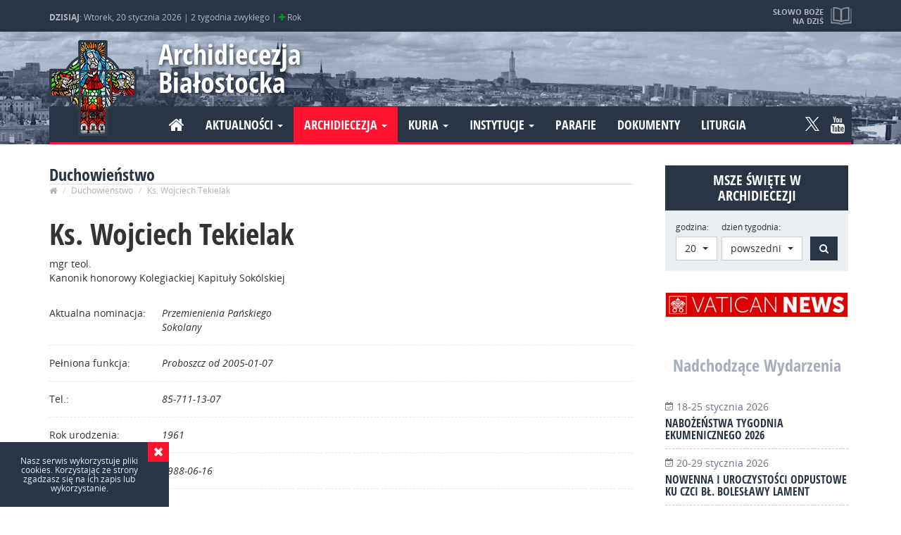

--- FILE ---
content_type: text/html; charset=UTF-8
request_url: https://archibial.pl/duchowienstwo/323-ks-wojciech-tekielak/
body_size: 6325
content:
<!DOCTYPE html>
<html lang="pl">

<head>
    <meta charset="utf-8">
    <!--[if IE]>
			<meta http-equiv="X-UA-Compatible" content="IE=edge,chrome=1">
		<![endif]-->

    <meta name="viewport" content="width=device-width,initial-scale=1">

        <title>Archidiecezja Białostocka</title>
    <meta property="og:site_name" content="Archidiecezja Białostocka">
    <meta property="og:title" lang="pl" content="Archidiecezja Białostocka">
    <meta name="description" lang="pl" content="Aktualne wydarzenia, historia archidiecezji, Biskupi, życie Kościoła Białostockiego, sanktuaria, kuria, seminarium, dekanaty i&nbsp;parafie.
">
    <meta property="og:description" lang="pl" content="Aktualne wydarzenia, historia archidiecezji, Biskupi, życie Kościoła Białostockiego, sanktuaria, kuria, seminarium, dekanaty i&nbsp;parafie.
">

        <link rel="image_src" href="https://archibial.pl/content/miniatura.jpg">
    <meta property="og:image" content="https://archibial.pl/content/miniatura.jpg">
    
    <link rel="shortcut icon" href="favicon.ico" type="image/x-icon">
    <link rel="icon" href="favicon.ico" type="image/x-icon">


    <meta name="keywords" content="archidoecezja,białostocka,kościół, białostocki, biskupi, sanktuaria, kuria, seminarium, dekanaty, parafie">
    <meta property="og:type" content="website">
    <meta property="og:url" content="https://archibial.pl/duchowienstwo/323-ks-wojciech-tekielak/">

    <meta name="author" content="N4K">
    <meta name="robots" content="index, follow">
    <meta name="googlebot" content="index, follow">

    
    <meta property="og:locale" content="pl_PL">

        <script type="text/javascript" src="js/jquery-2.1.4.min.js"></script>



        <link rel="stylesheet" href="css/bootstrap.css">
    <script src="js/bootstrap.min.js"></script>

    <link rel="stylesheet" href="css/font-awesome.min.css">


    
    <script src="js/jquery.lazyload.js"></script>

    <link rel="stylesheet" href="css/owl.carousel.css">
    <script src="js/owl.carousel.min.js"></script>


    <link type="text/css" rel="stylesheet" href="css/lightgallery.min.css" />
    <script src="js/lightgallery-all.min.js"></script>
        <script src="https://cdnjs.cloudflare.com/ajax/libs/jquery-mousewheel/3.1.13/jquery.mousewheel.min.js"></script>
    
    <script src="js/jquery.fitvids.js"></script>

    <script type="text/javascript" src="js/bootstrap-select.min.js"></script>
    <link rel="stylesheet" type="text/css" href="css/bootstrap-select.css">


    <link rel="stylesheet" href="css/main.css?mtime=1768855957">

    <script src="js/modernizr-2.8.3-respond-1.4.2.min.js"></script>



    <script>
        (function(i, s, o, g, r, a, m) {
            i['GoogleAnalyticsObject'] = r;
            i[r] = i[r] || function() {
                (i[r].q = i[r].q || []).push(arguments)
            }, i[r].l = 1 * new Date();
            a = s.createElement(o),
                m = s.getElementsByTagName(o)[0];
            a.async = 1;
            a.src = g;
            m.parentNode.insertBefore(a, m)
        })(window, document, 'script', 'https://www.google-analytics.com/analytics.js', 'ga');

        ga('create', 'UA-7802710-1', 'auto');
        ga('send', 'pageview');

    </script>

    </head>

<body class="duchowienstwo" data-spy="scroll" data-target="#nav">
	
	<div id="preloader">
		<div id="status"><img src="img/load.gif"></div>
	</div>



	


	<div id="top">
		<div class="container">
			<div class="info">
				<div>
					<strong>DZISIAJ</strong>:
					Wtorek, 20 stycznia 2026 |
					2 tygodnia zwykłego | <span class="fa fa-plus kolor_Z" data-toggle="tooltip"
						data-placement="bottom" title="kolor liturgiczny: zielony"></span> Rok
									</div>
			</div>

			<a href="https://archibial.pl/czytania/" class="slowo" data-toggle="tooltip" data-placement="bottom"
				title="Zobacz pełną treść czytań i&nbsp;medytacji">
				<strong>Słowo Boże na dziś</strong>
				<small>
					1 Sm 16,1-13; Ps 89(88), 20.21-22.27-28; Mk 2,23-28				</small>
			</a>

		</div>
	</div>

	<header id="header" role="banner">

		<div class="container">
			<h1><a class="logo" href="https://archibial.pl/">Archidiecezja Białostocka</a></h1>


			
			




			<nav class="navbar">
				<div class="navbar-header">
					<button type="button" class="navbar-toggle collapsed" data-toggle="collapse"
						data-target="#nawigacja" aria-expanded="false">
						<span class="sr-only">Nawigacja</span>
						<i class="fa fa-bars" aria-hidden="true"></i>
					</button>
				</div>

				<div class="collapse navbar-collapse" id="nawigacja">

					<ul class="nav navbar-nav navbar-left">

						<li ><a href="https://archibial.pl/"><i class="fa fa-home"></i></a></li>
						<li class="dropdown ">
							<a href="#" class="dropdown-toggle" data-toggle="dropdown" role="button"
								aria-haspopup="true" aria-expanded="false">Aktualności <span class="caret"></span></a>
							<ul class="dropdown-menu">
								<li ><a
										href="https://archibial.pl/wiadomosci/">Wiadomości</a></li>
								<li ><a
										href="https://archibial.pl/wydarzenia/">Wydarzenia</a></li>
								<li ><a
										href="https://archibial.pl/ogloszenia/">Ogłoszenia</a></li>
								<li ><a
										href="https://archibial.pl/nekrologi/">Nekrologi</a></li>
								<li ><a
										href="https://archibial.pl/galeria-zdjec/">Galeria zdjeć</a></li>
								<li ><a
										href="https://archibial.pl/multimedia/">Multimedia</a></li>
							</ul>
						</li>

						<li class="dropdown active">
							<a href="#" class="dropdown-toggle" data-toggle="dropdown" role="button"
								aria-haspopup="true" aria-expanded="false">Archidiecezja <span class="caret"></span></a>
							<ul class="dropdown-menu">
								<li ><a
										href="https://archibial.pl/informacje/">Informacje</a></li>
								<li ><a
										href="https://archibial.pl/historia/">Historia</a></li>
								<li ><a
										href="https://archibial.pl/patronowie/">Patronowie</a></li>
								<li ><a
										href="https://archibial.pl/biskupi/">Biskupi</a></li>
								<li class="active"><a
										href="https://archibial.pl/duchowienstwo/">Duchowieństwo</a></li>
								<li ><a
										href="https://archibial.pl/dostojnicy-papiescy/">Dostojnicy papiescy</a></li>
								<li ><a
										href="https://archibial.pl/kapituly/">Kapituły</a></li>
								<li ><a
										href="https://archibial.pl/zgromadzenia-zakonne/">Zycie konsekrowane</a></li>
								<li ><a
										href="https://archibial.pl/dekanaty/">Dekanaty</a></li>
								<li ><a
										href="https://archibial.pl/sanktuaria/">Sanktuaria</a></li>
								<li ><a
										href="https://archibial.pl/www/">Strony www</a></li>
							</ul>
						</li>

						<li class="dropdown ">
							<a href="#" class="dropdown-toggle" data-toggle="dropdown" role="button"
								aria-haspopup="true" aria-expanded="false">Kuria <span class="caret"></span></a>
							<ul class="dropdown-menu">
								<li ><a
										href="https://archibial.pl/kuria/kancelaria/">Kancelaria</a></li>
								<li ><a
										href="https://archibial.pl/kuria/sad-metropolitalny/">Sąd Metropolitalny</a>
								</li>
								<li ><a
										href="https://archibial.pl/kuria/wydzial-duszpasterstwa/">Wydział
										Duszpasterstwa</a></li>
								<li ><a
										href="https://archibial.pl/kuria/wydzial-ekonomiczny/">Wydział Ekonomiczny</a>
								</li>
								<li ><a
										href="https://archibial.pl/kuria/wydzial-katechetyczny/">Wydział
										Katechetyczny</a></li>
								<li ><a
										href="https://archibial.pl/kuria/wydzial-duszpasterstwa-rodzin/">Wydział
										Duszpasterstwa Rodzin</a></li>
								<li ><a
										href="https://archibial.pl/kuria/centrum-informacji/">Centrum Informacji</a>
								</li>
								<li ><a
										href="https://archibial.pl/biuro-prasowe/">Biuro Prasowe</a></li>
								<li ><a
										href="https://archibial.pl/kuria/delegat-ds-ochrony-dzieci-i-mlodziezy/">Delegat
										ds. ochrony dzieci i młodzieży</a></li>
								<li ><a
										href="https://archibial.pl/kuria/prewencja/">Prewencja – standardy ochrony nieletnich</a></li>

							</ul>
						</li>



						<li class="dropdown ">
							<a href="#" class="dropdown-toggle" data-toggle="dropdown" role="button"
								aria-haspopup="true" aria-expanded="false">Instytucje <span class="caret"></span></a>
							<ul class="dropdown-menu">

								<li ><a
										href="https://archibial.pl/instytucje/seminarium-duchowne/">Seminarium
										Duchowne</a></li>
								<li ><a
										href="https://archibial.pl/instytucje/instytut-teologiczny/">Instytut
										Teologiczny</a></li>
								<li ><a
										href="https://archibial.pl/instytucje/caritas/">Caritas</a></li>
								<li ><a
										href="https://archibial.pl/instytucje/oswiata-i-wychowanie/">Oświata i
										Wychowanie</a></li>
								<li ><a
										href="https://archibial.pl/instytucje/archiwum-i-muzeum-archidiecezjalne/">Archiwum
										i Muzeum Archidiecezjalne</a></li>
								<li >
									<a href="https://archibial.pl/instytucje/centrum-wystawienniczo-konferencyjne/">Centrum
										Wystawienniczo-Konferencyjne</a>
								</li>
								<li ><a
										href="https://archibial.pl/instytucje/zhpu-dynamis/">ZHPU Dynamis</a></li>
								<li ><a
										href="https://archibial.pl/instytucje/dom-ksiezy-emerytow/">Dom Księży
										Emerytów</a></li>
								<li ><a
										href="https://archibial.pl/instytucje/dom-rekolekcyjny-w-bogdankach/">Dom
										Rekolekcyjny w Bogdankach</a></li>

							</ul>
						</li>



						<li ><a
								href="https://archibial.pl/parafie/">Parafie</a></li>
						<li ><a
								href="https://archibial.pl/dokumenty/">Dokumenty</a></li>
						<li ><a
								href="https://archibial.pl/liturgia/">Liturgia</a></li>

					</ul>
					<ul class="nav navbar-nav navbar-right social_media">
						<li><a class="ico-tw" rel="nofollow"  href="https://twitter.com/BialArchi?s=09" >
						<svg id="svg-image" width="20" height="auto" viewBox="0 0 1200 1227" xmlns="http://www.w3.org/2000/svg">
						<path
							d="M714.163 519.284L1160.89 0H1055.03L667.137 450.887L357.328 0H0L468.492 681.821L0 1226.37H105.866L515.491 750.218L842.672 1226.37H1200L714.137 519.284H714.163ZM569.165 687.828L521.697 619.934L144.011 79.6944H306.615L611.412 515.685L658.88 583.579L1055.08 1150.3H892.476L569.165 687.854V687.828Z" />
						</svg>
						</a></li><li><a class="fa fa-youtube" href="https://www.youtube.com/channel/UCUXkwRCANTJaV3a4s0xa76w" rel="nofollow"></a></li>					</ul>


				</div>
			</nav>
		</div>


	</header>

<main id="main" class="container">
    
      
     

          <section id="page" class="content">
			<header class="section_head">
            	<h2>Duchowieństwo</h2>
                <ol class="breadcrumb">
                  <li><a href="https://archibial.pl/"><i class="fa fa-home" aria-hidden="true"></i></a></li>
                  <li><a href="https://archibial.pl/duchowienstwo/">Duchowieństwo</a></li>
                  <li class="active">Ks. Wojciech Tekielak</li>
                </ol>
            </header>     
                
                <article id="content" class="news" role="article">
                
                    <header class="news_header">
                        <h1 rel="bookmark" class="news_title" title="">Ks. Wojciech Tekielak </h1>
                        <p>mgr teol.</p> 
                        <p>Kanonik honorowy Kolegiackiej Kapituły Sokólskiej</p>                    </header>
                    
 				                    
                                       
                    <div itemprop="articleBody" class="articleBody">
                    
					 <p><span>Aktualna nominacja:</span>Przemienienia Pańskiego<br/>Sokolany</p><p><span>Pełniona funkcja:</span> Proboszcz  od 2005-01-07</p><p><span>Tel.:</span> 85-711-13-07</p><p><span>Rok urodzenia:</span> 1961</p><p><span>Data święceń:</span> 1988-06-16</p>                   
                    
                    

                    
                    </div>
 
                </article>    

            </section>
                    
            <div id="sidebar">
                
<div id="holy_mass_search">

	<h2>Msze Święte w Archidiecezji</h2>
  
  <button value="szukaj" name="szukaj" type="submit" id="btn_mass_search_view" class="btn btn-default"><i class="fa fa-bell-o" aria-hidden="true"></i></button>

  <form class="form-inline" action="https://archibial.pl/msze-sw/" method="POST">
      <div class="form-group">
          <label for="godzina">godzina:</label>
          <select class="form-control selectpicker" name="godzina">
          <option value="6">6</option><option value="7">7</option><option value="8">8</option><option value="9">9</option><option value="10">10</option><option value="11">11</option><option value="12">12</option><option value="13">13</option><option value="14">14</option><option value="15">15</option><option value="16">16</option><option value="17">17</option><option value="18">18</option><option value="19">19</option><option value="20"selected>20</option>                            
          </select>
      </div>
      <div class="form-group">
          <label for="godzina">dzień tygodnia:</label>
          <select class="form-control selectpicker" name="dt">  
                  <option value="1" >niedziela</option>
                                    <option value="3" selected>powszedni</option>
              </select>
      </div>                                                      
      <button value="szukaj" name="szukaj" type="submit" id="btn_mass_search" class="btn btn-default"><span class="sr-only">Szukaj</span><i class="fa fa-search" aria-hidden="true"></i>
</button>
  </form>
  <script type="text/javascript">
    $('.selectpicker').selectpicker({
        size: 15
    });
	$(document).ready(function() {
   		$("#btn_mass_search_view").click(function(){
			$("#holy_mass_search").toggleClass("wiev");
		});
   
    });
  </script>	
</div>
                			<div class="r_sidebar clearfix">
							<a href="https://www.vaticannews.va/pl.html" class="odd_r_sidebar solo"  target="_blank" >
					<img src="./content/intnav/20260105093538.png" alt="Vatican News PL" class="img-responsive" />
				</a> 
					</div>
	 

	                                    
					                        
                                        <section id="event_sidebar">
                        <div class="section_head_ix"><a href="https://archibial.pl/wydarzenia/"><h2>Nadchodzące Wydarzenia</h2></a></div>
                        
                          
                                    
                                    <a href="https://archibial.pl/wydarzenia/3068-nabozenstwa-tygodnia-ekumenicznego-2026/" >
                                    	
                                    	<span><i class="fa fa-calendar-check-o" aria-hidden="true"></i>
                                        18-25 stycznia 2026                                        </span> 
                                        <h4>Nabożeństwa Tygodnia Ekumenicznego 2026</h4>
                                    </a> 
                                
                                    
                                    <a href="https://archibial.pl/wydarzenia/3069-nowenna-iuroczystosci-odpustowe-kuczci-bl-boleslawy-lament/" >
                                    	
                                    	<span><i class="fa fa-calendar-check-o" aria-hidden="true"></i>
                                        20-29 stycznia 2026                                        </span> 
                                        <h4>Nowenna i uroczystości odpustowe ku czci bł. Bolesławy Lament</h4>
                                    </a> 
                                
                                    
                         
                        </section>
                    
                    
                
                   
					                        
                    					
						<section id="event_sidebar">
							<div class="section_head_ix"><a href="https://archibial.pl/ogloszenia/"><h2>Ogłoszenia</h2></a></div>

										 							    
							 		 																	
										<a href="https://archibial.pl/ogloszenia/3067-urok-boga-duchowa-droga-o-badeniego-spotkanie-dominikanskiej-szkoly-wiary/" >
											
											<span><i class="fa fa-bullhorn" aria-hidden="true"></i>
											21 stycznia 2026 godz. 19:00											</span> 
											<h4> „Urok Boga. Duchowa droga o. Badeniego” - spotkanie Dominikańskiej Szkoły Wiary</h4>
										</a> 
										
										
									
								    
							 		 																	
										<a href="https://archibial.pl/ogloszenia/3070-zapisy-na-30-ogolnopolski-konkurs-wiedzy-biblijnej/" >
											
											<span><i class="fa fa-bullhorn" aria-hidden="true"></i>
											2 lutego 2026											</span> 
											<h4>Zapisy na 30. Ogólnopolski Konkurs Wiedzy Biblijnej</h4>
										</a> 
										
										
									
								    
							 		 							    
							   
							 		 					 								
							
										<a href="https://archibial.pl/ogloszenia/3065-program-klubu-inteligencji-katolickiej-na-styczen-2026/" >
											
											<span><i class="fa fa-bullhorn" aria-hidden="true"></i>
											04-28 stycznia 2026											</span> 
											<h4>Program Klubu Inteligencji Katolickiej na styczeń 2026</h4>
										</a> 

							
							     
							 			 					 	    
							 			 					 	    
							 			 					 								
							
										<a href="https://archibial.pl/ogloszenia/3050-zapisy-na-rekolekcje-jak-madrze-okazywac-milosc-bliznim/" >
											
											<span><i class="fa fa-bullhorn" aria-hidden="true"></i>
											06-08 lutego 2026											</span> 
											<h4>Zapisy na rekolekcje &bdquo;Jak mądrze okazywać miłość bliźnim?&rdquo;</h4>
										</a> 

							
							     
							 	 
							</section>
                    
                                      
                   
                   
                   
                   
                   
                   
                   
                   
                   
                   
                   
                   
                   
                                   <div id="recommendet_sidebar">

  <div class="section_head_ix"><h2>Polecamy</h2></div>

			<div class="r_sidebar">
							<a href="http://www.bialystok.caritas.pl/"  target="_blank"  rel="nofollow">
					<img src="./content/intnav/20260112221856.jpg" alt="Caritas Archidiecezji Białostockiej" class="img-responsive" />
				</a> 
							<a href="https://teologia.archibial.pl/"  target="_blank"  rel="nofollow">
					<img src="./content/intnav/20260112132326.jpg" alt="Instytut Teologiczny w Białymstoku" class="img-responsive" />
				</a> 
							<a href="http://www.sopocko.pl/"  rel="nofollow">
					<img src="./content/intnav/20260112135308.jpg" alt="Sopocko.pl" class="img-responsive" />
				</a> 
							<a href="http://arch.apogelion.pl/"  target="_blank"  rel="nofollow">
					<img src="./content/intnav/20260112140936.jpg" alt="Archiwum i Muzeum Archidiecezjalne w Białymstoku" class="img-responsive" />
				</a> 
							<a href="http://szafarze.archibial.pl"  target="_blank"  rel="nofollow">
					<img src="./content/intnav/20260112141648.jpg" alt=" Nadzwyczajni Szafarze Komunii Świętej" class="img-responsive" />
				</a> 
							<a href="https://archibial.pl/instytucje/Katechumenat-doroslych/"  target="_blank"  rel="nofollow">
					<img src="./content/intnav/20260112202201.jpg" alt="Katechumenat dorosłych" class="img-responsive" />
				</a> 
							<a href="https://lso.archibial.pl/"  target="_blank"  rel="nofollow">
					<img src="./content/intnav/20260112203400.jpg" alt="Liturgiczna Służba Ołtarza" class="img-responsive" />
				</a> 
							<a href="https://archibial.pl/instytucje/dom-rekolekcyjny-w-bogdankach/"  target="_blank"  rel="nofollow">
					<img src="./content/intnav/20260112205854.jpg" alt="Dom Rekolekcyjny w Bogdankach" class="img-responsive" />
				</a> 
							<a href="http://studzieniczna.archibial.pl/"  target="_blank"  rel="nofollow">
					<img src="./content/intnav/20260112212328.jpg" alt=" DOM REKOLEKCYJNO-WYPOCZYNKOWY Studzieniczna" class="img-responsive" />
				</a> 
							<a href="https://archibial.pl/instytucje/warszawska-50/"  target="_blank"  rel="nofollow">
					<img src="./content/intnav/20260112221207.jpg" alt="Warszawska 50" class="img-responsive" />
				</a> 
					</div>
	 

	</div>                                </div><!-- / #sidebar -->  
      	</div>  
            
       
           
</main>
	
    
	

</main>
<footer id="footer" role="contentinfo">

	<div class="container">
		<div class="row">
			<div class="col-xs-12 col-sm-6 col-md-4">

			</div>
			<div class="link hidden-xs hidden-sm col-md-4">
				<!--     <h4>WARO ZOBACZYĆ:</h4>-->
				<ul>


					
				</ul>
			</div>


			<div class="col-xs-12 col-sm-6 col-md-4">


			</div>
		</div><!-- /row-->

		<div class="footer row">
			<div class="copyright  col-sm-10">Copyright &copy; 2009 -
				2026 <a href="https://archibial.pl/informacje-o-stronie-copyright/">Centrum Informacji
					i Środków Społecznego Przekazu Archidiecezji Białostockiej</a> - All Rights Reserved | <a
					href="https://archibial.pl/polityka-prywatnosci/">Polityka prywatności</a>
			</div>
			<div class="created  col-sm-2">Realizacja: <a href="http://n4k.eu/"
					title="Strony internetowe, grafika, identyfikacja wizualna" target="_blank"><img
						src="img/n4k_min.png" alt="N4K - Projektowanie stron internetowych" /></a></div>
		</div>
	</div>
</footer>


<a href="#" class="scrollup"><span class="fa fa-arrow-circle-o-up"></span></a>



<div id="browse">
	<div>
		<h4>
			Archidiecezja Białostocka		</h4>
		<br>
		Używasz <strong>bardzo starej</strong> przeglądarki internetowej.<br>Aby prawidłowo wyświetlić tą strone
		skorzystaj z jednej z wielu <strong>darmowych</strong> wspóczesnych przeglądarek.<br>
		<ul>
			<li><a href="http://www.google.com/chrome" rel="nofollow" class="chrome" title="Google Chrome">Google
					Chrome</a></li>
			<li><a href="http://www.firefox.com/" rel="nofollow" class="firefox" title="Mozilla Firefox">Mozilla
					Firefox</a></li>
			<li><a href="http://www.opera.com/" rel="nofollow" class="opera" title="Opera">Opera</a></li>
			<li><a href="http://www.apple.com/safari/" rel="nofollow" class="safari" title="Safari">Safari</a></li>
			<li><a href="http://windows.microsoft.com/ie" rel="nofollow" class="ie"
					title="Microsoft Internet Explorer">Internet Explorer</a></li>
		</ul>
	</div>
</div>

<script src="js/main.js"></script>


<script async src="https://platform.twitter.com/widgets.js" charset="utf-8"></script>












 
 
 





    
</body>
</html>
